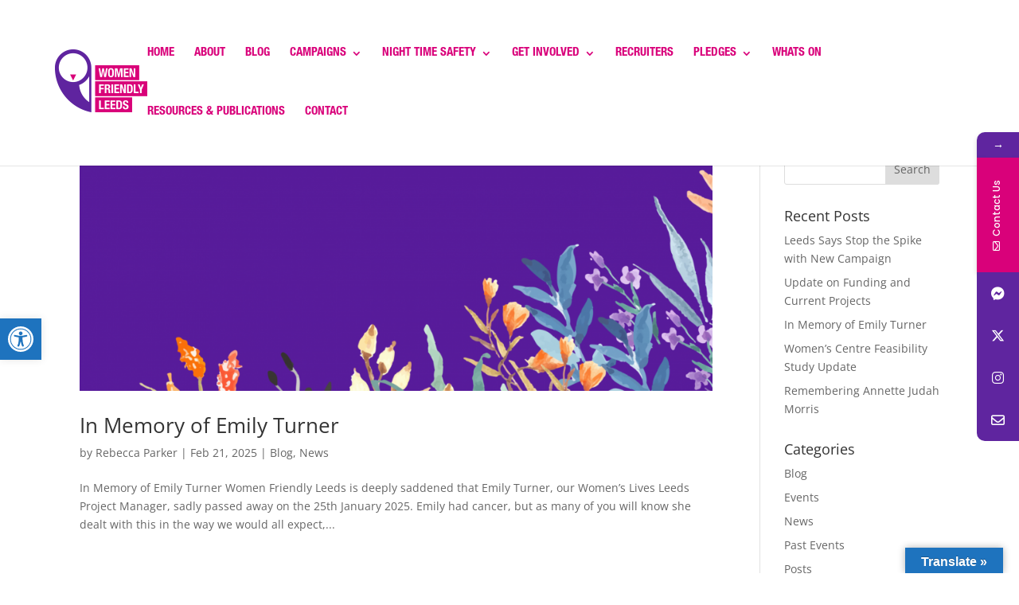

--- FILE ---
content_type: image/svg+xml
request_url: https://womenfriendlyleeds.org/wp-content/uploads/2020/10/outlines-woman-coffee-01.svg
body_size: 6312
content:
<?xml version="1.0" encoding="utf-8"?>
<!-- Generator: Adobe Illustrator 24.3.0, SVG Export Plug-In . SVG Version: 6.00 Build 0)  -->
<svg version="1.1" id="Layer_1" xmlns="http://www.w3.org/2000/svg" xmlns:xlink="http://www.w3.org/1999/xlink" x="0px" y="0px"
	 viewBox="0 0 470.67 359.96" style="enable-background:new 0 0 470.67 359.96;" xml:space="preserve">
<style type="text/css">
	.st0{fill:#FFFFFF;}
</style>
<path class="st0" d="M62.63,162.69c-6.09-3.75-9.27-7.45-9.46-11.02c-0.16-3.12,2.07-4.88,2.16-4.95c0.41-0.31,1-0.24,1.31,0.17
	c0.31,0.41,0.24,1-0.17,1.31c-0.02,0.01-1.55,1.21-1.43,3.37c0.1,2,1.68,5.28,8.57,9.52c0.44,0.27,0.58,0.85,0.31,1.29
	c-0.18,0.29-0.48,0.45-0.8,0.45C62.95,162.83,62.78,162.78,62.63,162.69 M92.23,162.62c-0.4-0.32-0.46-0.91-0.14-1.31
	c7.81-9.64,7.13-11.83,6.91-12.17c-0.22-0.35-1.09-0.3-1.51-0.2c-0.5,0.13-1.01-0.18-1.14-0.67c-0.13-0.5,0.17-1.01,0.67-1.14
	c0.92-0.24,2.71-0.3,3.55,1c0.88,1.36,1.1,4.34-7.03,14.36c-0.18,0.23-0.45,0.35-0.73,0.35C92.61,162.83,92.4,162.76,92.23,162.62
	 M78.57,159.5c-2.03,0-3.43,3-4.27,4.8l-0.05,0.11c-6.57,14.03-9.2,33.13-7.03,51.07c1.29,10.63,3.07,20.71,5.3,29.94
	c0.15,0.61,0.31,1.37,0.49,2.23c1.03,4.81,2.89,13.56,6.73,15.49c10.49-14.49,12.51-70.79,8.29-86.86
	C84.04,161.07,79,159.59,78.57,159.5L78.57,159.5z M79.78,265.16c-5.29-1.6-7.37-11.32-8.61-17.12c-0.18-0.84-0.34-1.58-0.48-2.18
	c-2.25-9.3-4.04-19.45-5.34-30.15c-2.21-18.28,0.48-37.75,7.2-52.09l0.05-0.11c0.96-2.05,2.75-5.88,5.97-5.88l0.18,0.01
	c0.66,0.06,6.61,1.11,11.09,18.17c4.46,16.99,2.33,74.82-9.06,89.05c-0.18,0.23-0.45,0.35-0.73,0.35
	C79.96,265.2,79.87,265.19,79.78,265.16 M259.44,325.41c-0.44-0.27-0.58-0.85-0.31-1.29c7.9-12.87-3.59-28.76-3.7-28.92
	c-0.31-0.42-0.22-1,0.2-1.31c0.42-0.31,1-0.22,1.31,0.2c0.13,0.17,3.13,4.28,5.13,10.15c2.68,7.85,2.22,15.07-1.34,20.86
	c-0.18,0.29-0.48,0.45-0.8,0.45C259.76,325.55,259.59,325.5,259.44,325.41 M184.68,321.36c-8.55-13.93,2.34-29.59,2.45-29.74
	c0.3-0.42,0.88-0.52,1.3-0.22c0.42,0.3,0.52,0.88,0.22,1.3c-0.1,0.15-10.28,14.81-2.38,27.69c0.27,0.44,0.13,1.02-0.31,1.29
	c-0.15,0.09-0.32,0.14-0.49,0.14C185.16,321.8,184.86,321.64,184.68,321.36 M36.41,320.04c-4.42-8.83-3.75-19.56-2.42-27.01
	c1.44-8.02,3.87-13.89,3.97-14.14c0.2-0.48,0.75-0.7,1.22-0.5c0.48,0.2,0.7,0.75,0.5,1.22c-0.1,0.23-9.65,23.51-1.61,39.59
	c0.23,0.46,0.04,1.02-0.42,1.25c-0.13,0.07-0.28,0.1-0.42,0.1C36.9,320.55,36.57,320.36,36.41,320.04 M113.77,320.87
	c-0.46-0.23-0.65-0.79-0.42-1.25c8.01-16.01-3.2-37.21-3.32-37.43c-0.24-0.45-0.08-1.02,0.38-1.27c0.45-0.25,1.02-0.07,1.27,0.38
	c0.12,0.23,2.99,5.6,4.87,13.12c2.51,10.02,1.98,19.02-1.53,26.03c-0.16,0.33-0.49,0.52-0.84,0.52
	C114.05,320.97,113.91,320.94,113.77,320.87 M137.53,125.92c-2.49-2.6-9.91-8.88-14.17-6.75c-0.46,0.23-1.02,0.04-1.26-0.42
	c-0.23-0.46-0.04-1.02,0.42-1.26c6.37-3.18,15.96,6.7,16.36,7.13c0.36,0.37,0.34,0.96-0.03,1.32c-0.18,0.17-0.41,0.26-0.65,0.26
	C137.96,126.21,137.71,126.11,137.53,125.92 M10.89,114.69c-0.52-0.02-0.92-0.46-0.89-0.98c0.19-4.17,3.13-7.26,8.52-8.93
	c3.89-1.21,7.66-1.25,7.82-1.26h0.01c0.51,0,0.93,0.41,0.94,0.93c0.01,0.52-0.41,0.94-0.93,0.94c-0.14,0-14.11,0.24-14.48,8.4
	c-0.02,0.5-0.44,0.89-0.93,0.89C10.92,114.69,10.9,114.69,10.89,114.69 M36.97,279.33c-0.38-0.08-0.68-0.39-0.73-0.78
	c-0.03-0.24-0.82-6.15,1.67-22.33c2.8-18.18,2.42-48.28-7.05-78.23c-4.73-14.96-9.6-28.4-13.51-39.2
	c-4.43-12.22-7.35-20.29-7.35-23.09c0-4.86-6.17-40.27-6.23-40.62C3.67,74.57,4.01,74.08,4.52,74c0.5-0.09,0.99,0.25,1.08,0.76
	c0.26,1.46,6.26,35.93,6.26,40.94c0,2.46,3.2,11.28,7.24,22.45c3.92,10.82,8.8,24.28,13.54,39.28c9.56,30.26,9.94,60.69,7.11,79.08
	c-1.99,12.93-1.84,19.23-1.72,21.14c6.74,1.37,61.51,12.07,73.54,1.01c1.7-1.56,2.4-3.47,2.13-5.82
	c-12.1-28.91,3.69-91.01,7.1-101.25c2.47-7.42,16.38-46.24,16.52-46.63c0.01-0.03,0.02-0.05,0.03-0.08
	c0.66-1.44,16.17-35.25,18.58-39.75c0.24-0.46,0.81-0.63,1.27-0.38c0.46,0.24,0.63,0.81,0.38,1.26
	c-2.35,4.39-17.91,38.3-18.51,39.61c-0.51,1.42-14.06,39.26-16.5,46.55c-3.39,10.15-19.08,71.73-7.1,100.05
	c0.03,0.08,0.06,0.16,0.07,0.25c0.38,3.01-0.53,5.55-2.7,7.55c-4.42,4.06-13.84,5.44-24.59,5.44
	C66.25,285.47,38.67,279.7,36.97,279.33 M166.32,65.11c-0.49-0.17-0.74-0.7-0.57-1.19c2.57-7.3,1.98-9.71,1.4-10.5
	c-1.05-1.43-2.27-2.2-3.62-2.28c-2.93-0.18-5.74,2.75-5.74,2.75l-1.67,1.94c-0.34,0.39-0.93,0.44-1.32,0.1
	c-0.39-0.34-0.44-0.93-0.1-1.32l1.69-1.97c0.14-0.15,3.45-3.6,7.24-3.37c1.94,0.12,3.63,1.14,5.02,3.04
	c1.44,1.96,1.06,5.96-1.14,12.23c-0.13,0.38-0.5,0.62-0.88,0.62C166.53,65.16,166.43,65.14,166.32,65.11 M68.53,179.28
	c-3.97-0.4-8.15-3.47-12.42-9.13c-4.18-5.53-6.97-11.57-7.72-13.29c-2.39-5.43-5.21-11.98-7.95-18.3
	c-5.95-13.78-12.11-28.02-14.93-33.67C21.37,96.62,11,71.36,10.9,71.11c-0.05-0.11-0.07-0.23-0.07-0.35V54.11
	c0-0.52,0.42-0.94,0.94-0.94c0.52,0,0.94,0.42,0.94,0.94v16.46c0.92,2.23,10.55,25.63,14.47,33.47c2.85,5.7,9.02,19.97,14.98,33.77
	c2.73,6.33,5.56,12.87,7.94,18.29c2.94,6.69,10.2,19.22,17.5,21.1c-0.34-3.17-1.42-7.12-3.28-12.02c-0.68-1.8-1.88-3.75-3.04-5.63
	c-1.2-1.94-2.43-3.95-3.18-5.9c-4.58-9.38-3.79-21.42,1.98-29.97c4.85-7.19,12.36-10.8,21.15-10.18c5.69,0.4,10.04,2.9,12.92,7.41
	c6.65,10.41,3.59,28.81,0.1,37.96c-2.33,6.12-3.43,11.66-3.87,14.33c4.35-2.67,8.31-10.72,11.02-16.24
	c0.72-1.47,1.35-2.74,1.89-3.75c2.98-5.47,5.74-11.03,8.04-15.75c0.97-1.98,1.65-4.19,2.3-6.33c0.83-2.69,1.68-5.48,3.14-7.96
	c1.24-2.13,2.99-3.63,4.69-5.08c1.17-1.01,2.39-2.05,3.41-3.28c3.8-4.61,6.25-10.26,8.63-15.73c1.14-2.64,2.33-5.37,3.65-7.95
	c1.67-3.27,3.34-6.54,5-9.81c2.1-4.14,4.21-8.28,6.33-12.41c0.24-0.46,0.8-0.64,1.26-0.4c0.46,0.24,0.64,0.8,0.4,1.26
	c-2.12,4.13-4.23,8.27-6.33,12.4c-1.66,3.27-3.33,6.55-5,9.82c-1.3,2.53-2.47,5.23-3.6,7.84c-2.42,5.58-4.93,11.35-8.9,16.17
	c-1.12,1.36-2.4,2.46-3.63,3.51c-1.65,1.41-3.2,2.74-4.29,4.6c-1.34,2.3-2.13,4.86-2.96,7.57c-0.68,2.21-1.38,4.49-2.41,6.6
	c-2.31,4.74-5.08,10.32-8.08,15.82c-0.53,0.97-1.15,2.23-1.86,3.68c-3.15,6.41-7.9,16.1-13.59,17.88c-0.3,0.09-0.63,0.03-0.87-0.17
	c-0.24-0.2-0.37-0.51-0.33-0.82c0.03-0.31,0.88-7.71,4.22-16.46c3.36-8.81,6.35-26.46,0.07-36.29c-2.55-3.99-6.41-6.2-11.48-6.56
	c-8.1-0.57-15.01,2.75-19.47,9.36c-5.41,8.03-6.15,19.33-1.83,28.14c0.01,0.03,0.02,0.05,0.03,0.08c0.68,1.8,1.88,3.75,3.04,5.63
	c1.21,1.96,2.45,3.98,3.2,5.94c2.16,5.71,3.31,10.21,3.49,13.77c0.01,0.27-0.09,0.54-0.29,0.73c-0.17,0.17-0.41,0.26-0.64,0.26
	C68.59,179.28,68.56,179.28,68.53,179.28 M272.09,94.93l-9.99-3.75c-0.48-0.18-0.73-0.72-0.55-1.2c0.18-0.48,0.72-0.73,1.2-0.55
	l9.99,3.75c0.48,0.18,0.73,0.72,0.55,1.2c-0.14,0.38-0.5,0.61-0.88,0.61C272.31,94.99,272.2,94.98,272.09,94.93 M157.03,93.12
	c-0.17-0.49,0.09-1.02,0.58-1.19l10.83-3.75c0.49-0.17,1.02,0.09,1.19,0.58s-0.09,1.02-0.58,1.19l-10.83,3.75
	c-0.1,0.04-0.2,0.05-0.31,0.05C157.52,93.75,157.16,93.5,157.03,93.12 M212.63,211.26c-5.03-2.81-10.7-7.92-15.57-14
	c-1.76-2.2-7.46-9.67-7.05-13.71c0.31-3.04,0.94-6.07,1.55-9c0.45-2.15,0.91-4.37,1.24-6.55c0.08-0.51,0.55-0.87,1.06-0.79
	c0.51,0.08,0.86,0.55,0.79,1.06c-0.33,2.24-0.8,4.48-1.26,6.66c-0.6,2.88-1.22,5.86-1.52,8.8c-0.18,1.79,1.8,6.3,6.65,12.36
	c4.66,5.82,10.27,10.88,15.03,13.54c3.21,1.8,7.7,3.44,10.84,1.05c3.42-2.6,7.24-10.78,11.07-23.65c2.92-9.84,4.81-18.98,4.82-19.08
	c0.1-0.51,0.6-0.83,1.1-0.73c0.51,0.1,0.83,0.6,0.73,1.1c-0.31,1.51-7.67,37.04-16.59,43.84c-1.39,1.05-3.03,1.58-4.9,1.58
	C218.28,213.74,215.58,212.91,212.63,211.26 M193.95,296.12c-6.91-4.18-10.95-8.76-10.31-11.66c0.28-1.26,0.85-3.42,1.58-6.17
	c3.42-12.87,11.43-43,6.51-49.23c-6.45-8.16-18.5-59.91-20.59-71.16c-1.11-5.97-4.76-22.29-7.99-36.7
	c-2.87-12.81-5.58-24.9-6.17-28.23c-0.19-1.07-0.33-1.99-0.46-2.82c-0.7-4.53-0.93-6.06-6.49-14.73c-2.44-3.81-1.95-13.7,1.89-18.59
	c1.93-2.46,4.53-3.29,7.3-2.34c10.41,3.55,10.34,17.44,10.29,27.59c-0.01,2.54-0.02,4.94,0.13,6.83
	c5.91,23.05,18.64,69.51,23.12,77.47c0.11-37.26,4-41.36,24.42-47c3.67-1.01,7.13-0.46,10.27,1.64
	c9.47,6.33,13.75,25.16,15.24,33.65l18.78-64.53L263.58,69c0.05-0.51,0.51-0.89,1.02-0.84c0.51,0.05,0.89,0.51,0.84,1.02
	l-2.08,21.22c-0.01,0.06-0.02,0.11-0.03,0.17l-19.99,68.67c-0.12,0.43-0.52,0.71-0.97,0.67c-0.44-0.04-0.8-0.38-0.85-0.82
	c-0.04-0.29-3.67-28.9-15.07-36.52c-2.71-1.81-5.57-2.27-8.73-1.39c-19.02,5.26-23.05,7.74-23.05,46.96c0,0.18-0.06,0.36-0.16,0.52
	c-0.35,0.53-0.92,0.75-1.5,0.57c-1.06-0.32-3.28-0.99-14.57-40.78c-4.69-16.53-10.31-37.81-10.61-39.3l-0.01,0
	c-0.17-1.99-0.16-4.46-0.15-7.08c0.05-10.11,0.11-22.69-9.03-25.81c-2.06-0.7-3.76-0.14-5.23,1.73c-3.27,4.17-3.85,13.21-1.79,16.43
	c5.77,9,6.04,10.76,6.76,15.46c0.13,0.81,0.26,1.72,0.45,2.78c0.58,3.29,3.29,15.36,6.15,28.15c3.23,14.42,6.89,30.77,8,36.77
	c2.32,12.52,14.25,62.78,20.22,70.34c4.84,6.13-0.1,28.07-6.17,50.87c-0.72,2.72-1.3,4.88-1.57,6.09c-0.32,1.44,2.4,5.38,9.45,9.65
	c15.92,9.64,42.15,14.44,63.97-3.55c-8.14-38.49-9.06-68.81-9.06-69.12c0-0.07,0.01-0.15,0.02-0.22
	c6.19-29.48,17.88-86.07,17.88-89.28c0-2.04,0.92-10.34,1.9-19.13c0.88-7.91,1.97-17.74,1.87-18.93c-0.16-0.53-0.21-2.1,7.5-11.38
	c0.33-0.4,0.92-0.45,1.32-0.12c0.4,0.33,0.45,0.92,0.12,1.32c-3.26,3.92-6.86,8.75-7.1,9.83c0.15,1.03-0.24,5.02-1.85,19.49
	c-0.93,8.35-1.89,16.99-1.89,18.92c0,4.17-16.89,84.75-17.9,89.56c0.07,2.03,1.17,31.79,9.14,69.22c0.07,0.34-0.05,0.69-0.31,0.91
	c-11.16,9.39-23.46,12.95-35.05,12.95C213.53,304.98,202.35,301.2,193.95,296.12 M376.61,200.22c-0.48-0.18-0.73-0.72-0.55-1.2
	c0.18-0.48,0.72-0.73,1.2-0.55c5.84,2.15,11.34-2.52,13.25-4.4c-2.36-1.74-5.4-4.39-5.03-6.24c0.08-0.43,0.41-1.18,1.67-1.46
	c2.28-0.51,3.95-2.32,7.29-5.94c1.56-1.69,3.49-3.79,6-6.29c1.37-1.37,1.89-2.73,1.59-4.17c-0.89-4.34-9.04-8.47-12.11-9.7
	c-0.48-0.19-0.71-0.74-0.52-1.22c0.19-0.48,0.73-0.71,1.21-0.52c0.49,0.19,11.97,4.85,13.24,11.06c0.43,2.07-0.28,4.05-2.1,5.87
	c-2.47,2.47-4.4,4.56-5.94,6.24c-3.48,3.78-5.4,5.86-8.26,6.5c-0.11,0.02-0.18,0.05-0.23,0.07c0.16,0.81,2.53,3.08,5.14,4.91
	c0.22,0.15,0.36,0.39,0.39,0.65c0.03,0.26-0.04,0.52-0.21,0.72c-0.08,0.09-1.9,2.21-4.75,3.99c-2.53,1.57-5.07,2.37-7.51,2.37
	C379.09,200.9,377.82,200.67,376.61,200.22 M362.21,193.61c-0.08-0.01-8.01-1.24-20.29-1.65c-3.62-0.12-5.85-1.16-6.63-3.08
	c-1.08-2.66,1.07-6.16,2.73-8.3c-2.37,0.13-6.25-0.01-10.94-1.58c-1.93-0.64-2.52-1.84-2.68-2.72c-0.84-4.67,8.79-12.57,9.89-13.46
	c0.4-0.32,0.99-0.26,1.31,0.14c0.32,0.4,0.26,0.99-0.14,1.31c-3.82,3.08-9.71,8.97-9.22,11.67c0.07,0.37,0.29,0.9,1.43,1.28
	c7.12,2.37,12.35,1.24,12.4,1.22c0.4-0.09,0.82,0.09,1.02,0.45c0.2,0.36,0.15,0.81-0.14,1.11c-1.32,1.37-4.88,5.82-3.93,8.16
	c0.59,1.46,3.02,1.85,4.96,1.91c12.41,0.41,20.44,1.66,20.52,1.68c0.51,0.08,0.86,0.56,0.78,1.07c-0.07,0.46-0.47,0.79-0.92,0.79
	C362.31,193.62,362.26,193.62,362.21,193.61 M396.7,150.1c-1.94-1.77-5.31-4.16-6.71-3.93c-0.71,0.12-1.16-0.14-1.41-0.38
	c-0.77-0.72-0.64-2.01-0.47-3.81c0.23-2.31,0.51-5.18-1.06-6.94c-3.04-3.42-12.2-4.26-12.29-4.27c-0.3-0.03-0.58-0.2-0.73-0.46
	c-1.05-1.82-4.49-6.72-7.74-7.54c-0.96-0.24-1.81-0.12-2.62,0.38c-1.62,0.99-3.45,1.63-5.22,2.24c-4.41,1.52-8.22,2.84-8.49,9.07
	c-0.45,10.25-11.95,11.69-12.07,11.71c-0.52,0.06-0.98-0.31-1.04-0.82c-0.06-0.51,0.31-0.98,0.82-1.04
	c0.41-0.05,10.04-1.28,10.42-9.93c0.33-7.5,5.33-9.23,9.75-10.76c1.68-0.58,3.41-1.18,4.85-2.07c1.24-0.76,2.6-0.97,4.06-0.6
	c4.08,1.03,7.68,6.44,8.65,8c2.05,0.23,9.91,1.32,13.05,4.84c2.11,2.37,1.77,5.83,1.52,8.36c-0.07,0.73-0.16,1.68-0.11,2.13
	c2.81-0.27,7.23,3.62,8.1,4.42c0.38,0.35,0.41,0.94,0.06,1.32c-0.18,0.2-0.44,0.3-0.69,0.3C397.11,150.34,396.88,150.26,396.7,150.1
	 M295.29,125.05c-1.85-5.16-3.64-9.33-5.54-13.74c-1.45-3.37-2.95-6.86-4.5-10.88c-0.71-1.83-1.31-3.78-1.89-5.67
	c-1.15-3.73-2.35-7.59-4.41-10.74c-1.63-2.5-4.11-4.91-6.74-7.47c-5.34-5.19-11.38-11.08-10.8-18.93c0.32-4.37,2.8-6.16,4.82-6.89
	c4.59-1.66,10.96,0.62,14.03,3.78c5.04,5.2,7.98,14.07,10.35,21.2c0.2,0.6,0.39,1.18,0.58,1.75l19.12,37.81
	c0.23,0.46,0.05,1.02-0.41,1.26s-1.02,0.05-1.26-0.41l-19.15-37.87c-0.02-0.04-0.04-0.08-0.05-0.12c-0.2-0.59-0.4-1.2-0.61-1.82
	c-2.3-6.95-5.17-15.59-9.92-20.49c-2.61-2.69-8.2-4.72-12.05-3.33c-2.18,0.79-3.39,2.56-3.59,5.27c-0.52,6.98,4.95,12.3,10.24,17.45
	c2.7,2.63,5.25,5.11,7,7.78c2.21,3.37,3.44,7.36,4.63,11.21c0.57,1.86,1.17,3.78,1.85,5.55c1.54,3.99,3.03,7.46,4.48,10.81
	c1.91,4.44,3.71,8.63,5.58,13.85c0.17,0.49-0.08,1.02-0.57,1.2c-0.1,0.04-0.21,0.05-0.32,0.05
	C295.79,125.67,295.43,125.43,295.29,125.05 M435.78,133.24c-0.49-0.15-0.77-0.68-0.62-1.17c0.59-1.89,14.41-46.43,20.8-55.87
	c1.77-2.61,2.38-5.08,1.8-7.34c-0.77-3.02-3.45-4.92-4.43-5.52c-0.44,0.06-0.74-0.23-0.79-0.28c-0.66-0.68-0.16-1.27,1.06-2.69
	c1.13-1.33,3.07-3.5,5.77-6.46c4.04-4.43,4.64-7.35,4.42-9.03c-0.12-0.93-0.5-1.59-0.84-2.01L448.59,61.2
	c-0.25,0.31-0.66,0.44-1.04,0.31c-0.38-0.13-0.63-0.48-0.64-0.87c-0.14-12.82-1.84-23.97-3.69-24.34c-0.13-0.03-0.16,0-0.2,0.04
	c-1.27,1.12-0.71,8.76-0.3,14.33c0.3,3.99,0.6,8.13,0.51,11.38c-0.28,9.79-21.93,56.11-22.85,58.08c-0.22,0.47-0.78,0.67-1.24,0.45
	c-0.47-0.22-0.67-0.78-0.45-1.24c0.22-0.48,22.41-47.93,22.67-57.34c0.09-3.16-0.21-7.24-0.5-11.19
	c-0.65-8.76-0.95-14.22,0.93-15.87c0.5-0.44,1.13-0.6,1.81-0.47c1.53,0.31,3.43,2.15,4.53,13.76c0.35,3.7,0.52,7.39,0.6,9.77
	l13.38-17.09c0.3-0.37,0.82-0.47,1.23-0.22c0.08,0.05,1.94,1.23,2.31,3.87c0.42,3.01-1.22,6.57-4.89,10.59
	c-3.64,3.99-5.31,5.9-6.07,6.82c1.38,0.92,4.03,3.05,4.89,6.4c0.72,2.8,0.02,5.79-2.06,8.87c-6.23,9.21-20.42,54.92-20.56,55.38
	c-0.12,0.4-0.49,0.66-0.89,0.66C435.96,133.28,435.87,133.27,435.78,133.24 M323.21,304.25c-1.63-1.23-1.35-4.33-0.93-7.4
	c0.05-0.38,0.1-0.7,0.12-0.95c0.92-9.52,3.04-19.07,5.09-28.3l0.03-0.14c0.26-1.2,0.52-2.4,0.78-3.6c0.66-3.09,1.34-6.28,2.18-9.38
	c1.6-5.93,1.11-11.11-0.19-17.55c-1.98-9.76-4.45-20.1-8-33.51c-3.13-11.82-6.82-24.33-12.58-35.77c-3.9-7.74-7.92-15.75-11.7-23.9
	c-0.19-0.41-0.38-0.82-0.58-1.24c-2.7-5.75-5.5-11.7-2.09-18.2c3.45-6.59,8.94-9.56,15.02-8.17c8.11,1.39,21.69,28.75,23.21,31.86
	c0.23,0.46,0.03,1.02-0.43,1.25c-0.46,0.23-1.02,0.03-1.25-0.43c-4.02-8.23-15.77-29.8-21.9-30.85c-7.17-1.64-11.22,3.81-13,7.21
	c-2.97,5.68-0.49,10.96,2.13,16.54c0.19,0.42,0.39,0.83,0.58,1.24c3.77,8.12,7.79,16.12,11.68,23.85
	c5.83,11.6,9.56,24.22,12.71,36.13c3.56,13.45,6.03,23.82,8.02,33.62c1.32,6.52,1.85,12.15,0.16,18.41
	c-0.82,3.05-1.5,6.22-2.16,9.29c-0.26,1.21-0.52,2.41-0.78,3.61l-0.03,0.14c-2.04,9.18-4.14,18.67-5.05,28.08
	c-0.03,0.26-0.07,0.62-0.13,1.03c-0.19,1.36-0.69,4.97,0.2,5.65c23.5,17.75,47.97,17.23,64.36,13.68
	c16.38-3.55,28.2-10.76,30.1-11.97c0.99-4.37-5.28-36.16-9.56-55.63c-0.03-0.12-0.03-0.24-0.01-0.36
	c0.09-0.52,8.93-51.87,16.62-78.52c2.4-8.32,4.89-16.92,7.09-25.59c0.11-0.44,0.23-0.89,0.34-1.33c1.55-5.97,3.02-11.61-0.95-16.65
	c-2.37-3.01-7.36-7.63-14.15-4.68c-5.78,2.14-13.37,25.51-15.8,34.33c-0.14,0.5-0.65,0.79-1.15,0.65c-0.5-0.14-0.79-0.65-0.65-1.15
	c0.92-3.34,9.23-32.73,16.91-35.57c5.77-2.51,11.72-0.59,16.32,5.25c4.54,5.77,2.89,12.13,1.29,18.28
	c-0.11,0.44-0.23,0.88-0.34,1.32c-2.21,8.7-4.7,17.31-7.11,25.65c-7.44,25.76-15.96,74.77-16.55,78.14
	c1.34,6.11,11.33,52.03,9.35,56.81c-0.07,0.17-0.19,0.32-0.34,0.42c-0.13,0.08-12.79,8.45-30.95,12.4
	c-5.44,1.18-11.74,2.04-18.6,2.04C356.24,320.29,339.5,316.55,323.21,304.25 M327.55,319.2v-11.93c0-0.52,0.42-0.94,0.94-0.94
	c0.52,0,0.94,0.42,0.94,0.94v11.93c0,0.52-0.42,0.94-0.94,0.94C327.97,320.14,327.55,319.72,327.55,319.2 M416.66,320.03V308.1
	c0-0.52,0.42-0.94,0.94-0.94c0.52,0,0.94,0.42,0.94,0.94v11.93c0,0.52-0.42,0.94-0.94,0.94
	C417.08,320.97,416.66,320.55,416.66,320.03"/>
</svg>


--- FILE ---
content_type: image/svg+xml
request_url: https://womenfriendlyleeds.org/wp-content/uploads/2020/10/ABOUT.svg
body_size: 758
content:
<?xml version="1.0" encoding="utf-8"?>
<!-- Generator: Adobe Illustrator 24.3.0, SVG Export Plug-In . SVG Version: 6.00 Build 0)  -->
<svg version="1.1" id="Layer_1" xmlns="http://www.w3.org/2000/svg" xmlns:xlink="http://www.w3.org/1999/xlink" x="0px" y="0px"
	 viewBox="0 0 1000 363.5" style="enable-background:new 0 0 1000 363.5;" xml:space="preserve">
<style type="text/css">
	.st0{fill:none;stroke:#FFFFFF;stroke-width:13.5676;stroke-miterlimit:10.0004;}
	.st1{enable-background:new    ;}
	.st2{fill:#FDFDFB;}
</style>
<g>
	
		<rect x="411.57" y="-19.45" transform="matrix(0.1932 -0.9812 0.9812 0.1932 225.0817 637.329)" class="st0" width="177.01" height="402.52"/>
	<g class="st1">
		<path class="st2" d="M361.04,100.27l23.33,4.59l6.35,98.48l-19.66-3.87l-0.43-20.65l-24.91-4.9l-8.22,18.94l-19.66-3.87
			L361.04,100.27z M352.04,159.1l18.35,3.61l-0.76-43.86l-0.26-0.05L352.04,159.1z"/>
		<path class="st2" d="M415.71,111.04l31.59,6.22c15.47,3.05,25.47,11.01,21.94,28.97c-1.99,10.09-8.23,16.9-18.18,17.66l-0.05,0.26
			c10.2,3.51,15.23,12.53,12.76,25.12c-2.89,14.68-12.6,25.98-34.63,21.64l-31.85-6.27L415.71,111.04z M418.89,194.46l7.34,1.45
			c9.05,1.78,15.85-0.28,17.99-11.16c2.14-10.88-3.4-15.24-11.66-16.87l-8.13-1.6L418.89,194.46z M427.02,153.16l5.37,1.06
			c10.49,2.07,15.75-0.44,17.5-9.35c1.75-8.91-1.79-13.02-11.23-14.88l-6.82-1.34L427.02,153.16z"/>
		<path class="st2" d="M518.84,129.44c28.31,5.58,27.88,26.46,22.28,54.91c-5.6,28.45-13.12,47.94-41.43,42.36
			c-28.32-5.58-27.88-26.46-22.28-54.91C483.01,143.36,490.53,123.87,518.84,129.44z M502.43,212.81
			c11.14,2.19,14.86-7.01,19.82-32.18c4.93-25.04,5.01-35.1-6.14-37.29s-14.89,7.14-19.82,32.18
			C491.33,200.69,491.28,210.62,502.43,212.81z"/>
		<path class="st2" d="M579.18,143.23l-12.86,65.28c-1.83,9.31-1.1,16.67,7.81,18.42c8.91,1.75,12.38-4.78,14.21-14.09l12.86-65.28
			l18.88,3.72l-12.86,65.28c-4.67,23.73-20.49,27.29-35.83,24.26c-15.34-3.02-28.88-11-23.95-36.04l12.86-65.28L579.18,143.23z"/>
		<path class="st2" d="M686.8,164.42l-3.05,15.47l-20.45-4.03l-15.39,78.13l-18.88-3.72l15.38-78.13l-20.45-4.03l3.05-15.47
			L686.8,164.42z"/>
	</g>
</g>
</svg>
